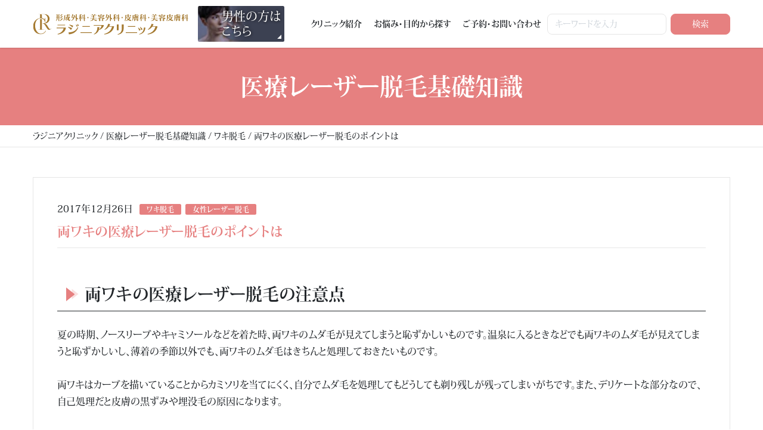

--- FILE ---
content_type: text/html; charset=UTF-8
request_url: https://akiba-biyou.com/removal_knowledge/removal_knowledge-1383/
body_size: 17178
content:
<!DOCTYPE html><html dir="ltr" lang="ja" prefix="og: https://ogp.me/ns#"><head><meta charset="UTF-8"><meta name="viewport" content="width=device-width, initial-scale=1, shrink-to-fit=no"><link rel="profile" href="http://gmpg.org/xfn/11"> <script defer src="[data-uri]"></script> <style>.site:after {display:none !important;}</style><title>両ワキの医療レーザー脱毛のポイントは - ラジニアクリニック</title><meta name="description" content="両ワキの医療レーザー脱毛の注意点 夏の時期、ノースリーブやキャミソールなどを着た時、両ワキのムダ毛が見えてしま" /><meta name="robots" content="max-image-preview:large" /><meta name="author" content="akiba_biyou"/><link rel="canonical" href="https://akiba-biyou.com/removal_knowledge/removal_knowledge-1383/" /><meta name="generator" content="All in One SEO (AIOSEO) 4.9.3" /><meta property="og:locale" content="ja_JP" /><meta property="og:site_name" content="ラジニアクリニック - 形成外科・美容外科・皮膚科・美容皮膚科" /><meta property="og:type" content="article" /><meta property="og:title" content="両ワキの医療レーザー脱毛のポイントは - ラジニアクリニック" /><meta property="og:description" content="両ワキの医療レーザー脱毛の注意点 夏の時期、ノースリーブやキャミソールなどを着た時、両ワキのムダ毛が見えてしま" /><meta property="og:url" content="https://akiba-biyou.com/removal_knowledge/removal_knowledge-1383/" /><meta property="og:image" content="https://akiba-biyou.com/wp-content/uploads/2025/06/ogp-image_v2.png" /><meta property="og:image:secure_url" content="https://akiba-biyou.com/wp-content/uploads/2025/06/ogp-image_v2.png" /><meta property="og:image:width" content="1640" /><meta property="og:image:height" content="856" /><meta property="article:published_time" content="2017-12-26T04:58:53+00:00" /><meta property="article:modified_time" content="2017-12-26T04:58:53+00:00" /><meta name="twitter:card" content="summary" /><meta name="twitter:title" content="両ワキの医療レーザー脱毛のポイントは - ラジニアクリニック" /><meta name="twitter:description" content="両ワキの医療レーザー脱毛の注意点 夏の時期、ノースリーブやキャミソールなどを着た時、両ワキのムダ毛が見えてしま" /><meta name="twitter:image" content="https://akiba-biyou.com/wp-content/uploads/2025/06/ogp-image_v2.png" /> <script type="application/ld+json" class="aioseo-schema">{"@context":"https:\/\/schema.org","@graph":[{"@type":"BreadcrumbList","@id":"https:\/\/akiba-biyou.com\/removal_knowledge\/removal_knowledge-1383\/#breadcrumblist","itemListElement":[{"@type":"ListItem","@id":"https:\/\/akiba-biyou.com#listItem","position":1,"name":"Home","item":"https:\/\/akiba-biyou.com","nextItem":{"@type":"ListItem","@id":"https:\/\/akiba-biyou.com\/removal_knowledge\/#listItem","name":"\u533b\u7642\u30ec\u30fc\u30b6\u30fc\u8131\u6bdb\u57fa\u790e\u77e5\u8b58"}},{"@type":"ListItem","@id":"https:\/\/akiba-biyou.com\/removal_knowledge\/#listItem","position":2,"name":"\u533b\u7642\u30ec\u30fc\u30b6\u30fc\u8131\u6bdb\u57fa\u790e\u77e5\u8b58","item":"https:\/\/akiba-biyou.com\/removal_knowledge\/","nextItem":{"@type":"ListItem","@id":"https:\/\/akiba-biyou.com\/blog\/removal-knowledge-category\/%e5%a5%b3%e6%80%a7%e3%83%ac%e3%83%bc%e3%82%b6%e3%83%bc%e8%84%b1%e6%af%9b\/#listItem","name":"\u5973\u6027\u30ec\u30fc\u30b6\u30fc\u8131\u6bdb"},"previousItem":{"@type":"ListItem","@id":"https:\/\/akiba-biyou.com#listItem","name":"Home"}},{"@type":"ListItem","@id":"https:\/\/akiba-biyou.com\/blog\/removal-knowledge-category\/%e5%a5%b3%e6%80%a7%e3%83%ac%e3%83%bc%e3%82%b6%e3%83%bc%e8%84%b1%e6%af%9b\/#listItem","position":3,"name":"\u5973\u6027\u30ec\u30fc\u30b6\u30fc\u8131\u6bdb","item":"https:\/\/akiba-biyou.com\/blog\/removal-knowledge-category\/%e5%a5%b3%e6%80%a7%e3%83%ac%e3%83%bc%e3%82%b6%e3%83%bc%e8%84%b1%e6%af%9b\/","nextItem":{"@type":"ListItem","@id":"https:\/\/akiba-biyou.com\/removal_knowledge\/removal_knowledge-1383\/#listItem","name":"\u4e21\u30ef\u30ad\u306e\u533b\u7642\u30ec\u30fc\u30b6\u30fc\u8131\u6bdb\u306e\u30dd\u30a4\u30f3\u30c8\u306f"},"previousItem":{"@type":"ListItem","@id":"https:\/\/akiba-biyou.com\/removal_knowledge\/#listItem","name":"\u533b\u7642\u30ec\u30fc\u30b6\u30fc\u8131\u6bdb\u57fa\u790e\u77e5\u8b58"}},{"@type":"ListItem","@id":"https:\/\/akiba-biyou.com\/removal_knowledge\/removal_knowledge-1383\/#listItem","position":4,"name":"\u4e21\u30ef\u30ad\u306e\u533b\u7642\u30ec\u30fc\u30b6\u30fc\u8131\u6bdb\u306e\u30dd\u30a4\u30f3\u30c8\u306f","previousItem":{"@type":"ListItem","@id":"https:\/\/akiba-biyou.com\/blog\/removal-knowledge-category\/%e5%a5%b3%e6%80%a7%e3%83%ac%e3%83%bc%e3%82%b6%e3%83%bc%e8%84%b1%e6%af%9b\/#listItem","name":"\u5973\u6027\u30ec\u30fc\u30b6\u30fc\u8131\u6bdb"}}]},{"@type":"Organization","@id":"https:\/\/akiba-biyou.com\/#organization","name":"\u30e9\u30b8\u30cb\u30a2\u30af\u30ea\u30cb\u30c3\u30af","description":"\u5f62\u6210\u5916\u79d1\u30fb\u7f8e\u5bb9\u5916\u79d1\u30fb\u76ae\u819a\u79d1\u30fb\u7f8e\u5bb9\u76ae\u819a\u79d1","url":"https:\/\/akiba-biyou.com\/","telephone":"+81358221661","logo":{"@type":"ImageObject","url":"https:\/\/akiba-biyou.com\/wp-content\/uploads\/2023\/03\/logo112x112.png","@id":"https:\/\/akiba-biyou.com\/removal_knowledge\/removal_knowledge-1383\/#organizationLogo","width":112,"height":112},"image":{"@id":"https:\/\/akiba-biyou.com\/removal_knowledge\/removal_knowledge-1383\/#organizationLogo"}},{"@type":"Person","@id":"https:\/\/akiba-biyou.com\/blog\/author\/akiba_biyou\/#author","url":"https:\/\/akiba-biyou.com\/blog\/author\/akiba_biyou\/","name":"akiba_biyou","image":{"@type":"ImageObject","@id":"https:\/\/akiba-biyou.com\/removal_knowledge\/removal_knowledge-1383\/#authorImage","url":"https:\/\/secure.gravatar.com\/avatar\/004b79284d0de3dedcf06040680fcf8492fb477ded43c74baab4b4394c2b5d92?s=96&d=mm&r=g","width":96,"height":96,"caption":"akiba_biyou"}},{"@type":"WebPage","@id":"https:\/\/akiba-biyou.com\/removal_knowledge\/removal_knowledge-1383\/#webpage","url":"https:\/\/akiba-biyou.com\/removal_knowledge\/removal_knowledge-1383\/","name":"\u4e21\u30ef\u30ad\u306e\u533b\u7642\u30ec\u30fc\u30b6\u30fc\u8131\u6bdb\u306e\u30dd\u30a4\u30f3\u30c8\u306f - \u30e9\u30b8\u30cb\u30a2\u30af\u30ea\u30cb\u30c3\u30af","description":"\u4e21\u30ef\u30ad\u306e\u533b\u7642\u30ec\u30fc\u30b6\u30fc\u8131\u6bdb\u306e\u6ce8\u610f\u70b9 \u590f\u306e\u6642\u671f\u3001\u30ce\u30fc\u30b9\u30ea\u30fc\u30d6\u3084\u30ad\u30e3\u30df\u30bd\u30fc\u30eb\u306a\u3069\u3092\u7740\u305f\u6642\u3001\u4e21\u30ef\u30ad\u306e\u30e0\u30c0\u6bdb\u304c\u898b\u3048\u3066\u3057\u307e","inLanguage":"ja","isPartOf":{"@id":"https:\/\/akiba-biyou.com\/#website"},"breadcrumb":{"@id":"https:\/\/akiba-biyou.com\/removal_knowledge\/removal_knowledge-1383\/#breadcrumblist"},"author":{"@id":"https:\/\/akiba-biyou.com\/blog\/author\/akiba_biyou\/#author"},"creator":{"@id":"https:\/\/akiba-biyou.com\/blog\/author\/akiba_biyou\/#author"},"image":{"@type":"ImageObject","url":4938,"@id":"https:\/\/akiba-biyou.com\/removal_knowledge\/removal_knowledge-1383\/#mainImage"},"primaryImageOfPage":{"@id":"https:\/\/akiba-biyou.com\/removal_knowledge\/removal_knowledge-1383\/#mainImage"},"datePublished":"2017-12-26T13:58:53+09:00","dateModified":"2017-12-26T13:58:53+09:00"},{"@type":"WebSite","@id":"https:\/\/akiba-biyou.com\/#website","url":"https:\/\/akiba-biyou.com\/","name":"\u30e9\u30b8\u30cb\u30a2\u30af\u30ea\u30cb\u30c3\u30af","description":"\u5f62\u6210\u5916\u79d1\u30fb\u7f8e\u5bb9\u5916\u79d1\u30fb\u76ae\u819a\u79d1\u30fb\u7f8e\u5bb9\u76ae\u819a\u79d1","inLanguage":"ja","publisher":{"@id":"https:\/\/akiba-biyou.com\/#organization"}}]}</script> <link rel="alternate" type="application/rss+xml" title="ラジニアクリニック &raquo; フィード" href="https://akiba-biyou.com/feed/" /><link rel="alternate" type="application/rss+xml" title="ラジニアクリニック &raquo; コメントフィード" href="https://akiba-biyou.com/comments/feed/" /><link rel="alternate" title="oEmbed (JSON)" type="application/json+oembed" href="https://akiba-biyou.com/wp-json/oembed/1.0/embed?url=https%3A%2F%2Fakiba-biyou.com%2Fremoval_knowledge%2Fremoval_knowledge-1383%2F" /><link rel="alternate" title="oEmbed (XML)" type="text/xml+oembed" href="https://akiba-biyou.com/wp-json/oembed/1.0/embed?url=https%3A%2F%2Fakiba-biyou.com%2Fremoval_knowledge%2Fremoval_knowledge-1383%2F&#038;format=xml" /><style id='wp-img-auto-sizes-contain-inline-css' type='text/css'>img:is([sizes=auto i],[sizes^="auto," i]){contain-intrinsic-size:3000px 1500px}
/*# sourceURL=wp-img-auto-sizes-contain-inline-css */</style><style id='wp-block-library-inline-css' type='text/css'>:root{--wp-block-synced-color:#7a00df;--wp-block-synced-color--rgb:122,0,223;--wp-bound-block-color:var(--wp-block-synced-color);--wp-editor-canvas-background:#ddd;--wp-admin-theme-color:#007cba;--wp-admin-theme-color--rgb:0,124,186;--wp-admin-theme-color-darker-10:#006ba1;--wp-admin-theme-color-darker-10--rgb:0,107,160.5;--wp-admin-theme-color-darker-20:#005a87;--wp-admin-theme-color-darker-20--rgb:0,90,135;--wp-admin-border-width-focus:2px}@media (min-resolution:192dpi){:root{--wp-admin-border-width-focus:1.5px}}.wp-element-button{cursor:pointer}:root .has-very-light-gray-background-color{background-color:#eee}:root .has-very-dark-gray-background-color{background-color:#313131}:root .has-very-light-gray-color{color:#eee}:root .has-very-dark-gray-color{color:#313131}:root .has-vivid-green-cyan-to-vivid-cyan-blue-gradient-background{background:linear-gradient(135deg,#00d084,#0693e3)}:root .has-purple-crush-gradient-background{background:linear-gradient(135deg,#34e2e4,#4721fb 50%,#ab1dfe)}:root .has-hazy-dawn-gradient-background{background:linear-gradient(135deg,#faaca8,#dad0ec)}:root .has-subdued-olive-gradient-background{background:linear-gradient(135deg,#fafae1,#67a671)}:root .has-atomic-cream-gradient-background{background:linear-gradient(135deg,#fdd79a,#004a59)}:root .has-nightshade-gradient-background{background:linear-gradient(135deg,#330968,#31cdcf)}:root .has-midnight-gradient-background{background:linear-gradient(135deg,#020381,#2874fc)}:root{--wp--preset--font-size--normal:16px;--wp--preset--font-size--huge:42px}.has-regular-font-size{font-size:1em}.has-larger-font-size{font-size:2.625em}.has-normal-font-size{font-size:var(--wp--preset--font-size--normal)}.has-huge-font-size{font-size:var(--wp--preset--font-size--huge)}.has-text-align-center{text-align:center}.has-text-align-left{text-align:left}.has-text-align-right{text-align:right}.has-fit-text{white-space:nowrap!important}#end-resizable-editor-section{display:none}.aligncenter{clear:both}.items-justified-left{justify-content:flex-start}.items-justified-center{justify-content:center}.items-justified-right{justify-content:flex-end}.items-justified-space-between{justify-content:space-between}.screen-reader-text{border:0;clip-path:inset(50%);height:1px;margin:-1px;overflow:hidden;padding:0;position:absolute;width:1px;word-wrap:normal!important}.screen-reader-text:focus{background-color:#ddd;clip-path:none;color:#444;display:block;font-size:1em;height:auto;left:5px;line-height:normal;padding:15px 23px 14px;text-decoration:none;top:5px;width:auto;z-index:100000}html :where(.has-border-color){border-style:solid}html :where([style*=border-top-color]){border-top-style:solid}html :where([style*=border-right-color]){border-right-style:solid}html :where([style*=border-bottom-color]){border-bottom-style:solid}html :where([style*=border-left-color]){border-left-style:solid}html :where([style*=border-width]){border-style:solid}html :where([style*=border-top-width]){border-top-style:solid}html :where([style*=border-right-width]){border-right-style:solid}html :where([style*=border-bottom-width]){border-bottom-style:solid}html :where([style*=border-left-width]){border-left-style:solid}html :where(img[class*=wp-image-]){height:auto;max-width:100%}:where(figure){margin:0 0 1em}html :where(.is-position-sticky){--wp-admin--admin-bar--position-offset:var(--wp-admin--admin-bar--height,0px)}@media screen and (max-width:600px){html :where(.is-position-sticky){--wp-admin--admin-bar--position-offset:0px}}

/*# sourceURL=wp-block-library-inline-css */</style><style id='wp-block-paragraph-inline-css' type='text/css'>.is-small-text{font-size:.875em}.is-regular-text{font-size:1em}.is-large-text{font-size:2.25em}.is-larger-text{font-size:3em}.has-drop-cap:not(:focus):first-letter{float:left;font-size:8.4em;font-style:normal;font-weight:100;line-height:.68;margin:.05em .1em 0 0;text-transform:uppercase}body.rtl .has-drop-cap:not(:focus):first-letter{float:none;margin-left:.1em}p.has-drop-cap.has-background{overflow:hidden}:root :where(p.has-background){padding:1.25em 2.375em}:where(p.has-text-color:not(.has-link-color)) a{color:inherit}p.has-text-align-left[style*="writing-mode:vertical-lr"],p.has-text-align-right[style*="writing-mode:vertical-rl"]{rotate:180deg}
/*# sourceURL=https://akiba-biyou.com/wp-includes/blocks/paragraph/style.min.css */</style><style id='global-styles-inline-css' type='text/css'>:root{--wp--preset--aspect-ratio--square: 1;--wp--preset--aspect-ratio--4-3: 4/3;--wp--preset--aspect-ratio--3-4: 3/4;--wp--preset--aspect-ratio--3-2: 3/2;--wp--preset--aspect-ratio--2-3: 2/3;--wp--preset--aspect-ratio--16-9: 16/9;--wp--preset--aspect-ratio--9-16: 9/16;--wp--preset--color--black: #000000;--wp--preset--color--cyan-bluish-gray: #abb8c3;--wp--preset--color--white: #ffffff;--wp--preset--color--pale-pink: #f78da7;--wp--preset--color--vivid-red: #cf2e2e;--wp--preset--color--luminous-vivid-orange: #ff6900;--wp--preset--color--luminous-vivid-amber: #fcb900;--wp--preset--color--light-green-cyan: #7bdcb5;--wp--preset--color--vivid-green-cyan: #00d084;--wp--preset--color--pale-cyan-blue: #8ed1fc;--wp--preset--color--vivid-cyan-blue: #0693e3;--wp--preset--color--vivid-purple: #9b51e0;--wp--preset--gradient--vivid-cyan-blue-to-vivid-purple: linear-gradient(135deg,rgb(6,147,227) 0%,rgb(155,81,224) 100%);--wp--preset--gradient--light-green-cyan-to-vivid-green-cyan: linear-gradient(135deg,rgb(122,220,180) 0%,rgb(0,208,130) 100%);--wp--preset--gradient--luminous-vivid-amber-to-luminous-vivid-orange: linear-gradient(135deg,rgb(252,185,0) 0%,rgb(255,105,0) 100%);--wp--preset--gradient--luminous-vivid-orange-to-vivid-red: linear-gradient(135deg,rgb(255,105,0) 0%,rgb(207,46,46) 100%);--wp--preset--gradient--very-light-gray-to-cyan-bluish-gray: linear-gradient(135deg,rgb(238,238,238) 0%,rgb(169,184,195) 100%);--wp--preset--gradient--cool-to-warm-spectrum: linear-gradient(135deg,rgb(74,234,220) 0%,rgb(151,120,209) 20%,rgb(207,42,186) 40%,rgb(238,44,130) 60%,rgb(251,105,98) 80%,rgb(254,248,76) 100%);--wp--preset--gradient--blush-light-purple: linear-gradient(135deg,rgb(255,206,236) 0%,rgb(152,150,240) 100%);--wp--preset--gradient--blush-bordeaux: linear-gradient(135deg,rgb(254,205,165) 0%,rgb(254,45,45) 50%,rgb(107,0,62) 100%);--wp--preset--gradient--luminous-dusk: linear-gradient(135deg,rgb(255,203,112) 0%,rgb(199,81,192) 50%,rgb(65,88,208) 100%);--wp--preset--gradient--pale-ocean: linear-gradient(135deg,rgb(255,245,203) 0%,rgb(182,227,212) 50%,rgb(51,167,181) 100%);--wp--preset--gradient--electric-grass: linear-gradient(135deg,rgb(202,248,128) 0%,rgb(113,206,126) 100%);--wp--preset--gradient--midnight: linear-gradient(135deg,rgb(2,3,129) 0%,rgb(40,116,252) 100%);--wp--preset--font-size--small: 13px;--wp--preset--font-size--medium: 20px;--wp--preset--font-size--large: 36px;--wp--preset--font-size--x-large: 42px;--wp--preset--spacing--20: 0.44rem;--wp--preset--spacing--30: 0.67rem;--wp--preset--spacing--40: 1rem;--wp--preset--spacing--50: 1.5rem;--wp--preset--spacing--60: 2.25rem;--wp--preset--spacing--70: 3.38rem;--wp--preset--spacing--80: 5.06rem;--wp--preset--shadow--natural: 6px 6px 9px rgba(0, 0, 0, 0.2);--wp--preset--shadow--deep: 12px 12px 50px rgba(0, 0, 0, 0.4);--wp--preset--shadow--sharp: 6px 6px 0px rgba(0, 0, 0, 0.2);--wp--preset--shadow--outlined: 6px 6px 0px -3px rgb(255, 255, 255), 6px 6px rgb(0, 0, 0);--wp--preset--shadow--crisp: 6px 6px 0px rgb(0, 0, 0);}:where(.is-layout-flex){gap: 0.5em;}:where(.is-layout-grid){gap: 0.5em;}body .is-layout-flex{display: flex;}.is-layout-flex{flex-wrap: wrap;align-items: center;}.is-layout-flex > :is(*, div){margin: 0;}body .is-layout-grid{display: grid;}.is-layout-grid > :is(*, div){margin: 0;}:where(.wp-block-columns.is-layout-flex){gap: 2em;}:where(.wp-block-columns.is-layout-grid){gap: 2em;}:where(.wp-block-post-template.is-layout-flex){gap: 1.25em;}:where(.wp-block-post-template.is-layout-grid){gap: 1.25em;}.has-black-color{color: var(--wp--preset--color--black) !important;}.has-cyan-bluish-gray-color{color: var(--wp--preset--color--cyan-bluish-gray) !important;}.has-white-color{color: var(--wp--preset--color--white) !important;}.has-pale-pink-color{color: var(--wp--preset--color--pale-pink) !important;}.has-vivid-red-color{color: var(--wp--preset--color--vivid-red) !important;}.has-luminous-vivid-orange-color{color: var(--wp--preset--color--luminous-vivid-orange) !important;}.has-luminous-vivid-amber-color{color: var(--wp--preset--color--luminous-vivid-amber) !important;}.has-light-green-cyan-color{color: var(--wp--preset--color--light-green-cyan) !important;}.has-vivid-green-cyan-color{color: var(--wp--preset--color--vivid-green-cyan) !important;}.has-pale-cyan-blue-color{color: var(--wp--preset--color--pale-cyan-blue) !important;}.has-vivid-cyan-blue-color{color: var(--wp--preset--color--vivid-cyan-blue) !important;}.has-vivid-purple-color{color: var(--wp--preset--color--vivid-purple) !important;}.has-black-background-color{background-color: var(--wp--preset--color--black) !important;}.has-cyan-bluish-gray-background-color{background-color: var(--wp--preset--color--cyan-bluish-gray) !important;}.has-white-background-color{background-color: var(--wp--preset--color--white) !important;}.has-pale-pink-background-color{background-color: var(--wp--preset--color--pale-pink) !important;}.has-vivid-red-background-color{background-color: var(--wp--preset--color--vivid-red) !important;}.has-luminous-vivid-orange-background-color{background-color: var(--wp--preset--color--luminous-vivid-orange) !important;}.has-luminous-vivid-amber-background-color{background-color: var(--wp--preset--color--luminous-vivid-amber) !important;}.has-light-green-cyan-background-color{background-color: var(--wp--preset--color--light-green-cyan) !important;}.has-vivid-green-cyan-background-color{background-color: var(--wp--preset--color--vivid-green-cyan) !important;}.has-pale-cyan-blue-background-color{background-color: var(--wp--preset--color--pale-cyan-blue) !important;}.has-vivid-cyan-blue-background-color{background-color: var(--wp--preset--color--vivid-cyan-blue) !important;}.has-vivid-purple-background-color{background-color: var(--wp--preset--color--vivid-purple) !important;}.has-black-border-color{border-color: var(--wp--preset--color--black) !important;}.has-cyan-bluish-gray-border-color{border-color: var(--wp--preset--color--cyan-bluish-gray) !important;}.has-white-border-color{border-color: var(--wp--preset--color--white) !important;}.has-pale-pink-border-color{border-color: var(--wp--preset--color--pale-pink) !important;}.has-vivid-red-border-color{border-color: var(--wp--preset--color--vivid-red) !important;}.has-luminous-vivid-orange-border-color{border-color: var(--wp--preset--color--luminous-vivid-orange) !important;}.has-luminous-vivid-amber-border-color{border-color: var(--wp--preset--color--luminous-vivid-amber) !important;}.has-light-green-cyan-border-color{border-color: var(--wp--preset--color--light-green-cyan) !important;}.has-vivid-green-cyan-border-color{border-color: var(--wp--preset--color--vivid-green-cyan) !important;}.has-pale-cyan-blue-border-color{border-color: var(--wp--preset--color--pale-cyan-blue) !important;}.has-vivid-cyan-blue-border-color{border-color: var(--wp--preset--color--vivid-cyan-blue) !important;}.has-vivid-purple-border-color{border-color: var(--wp--preset--color--vivid-purple) !important;}.has-vivid-cyan-blue-to-vivid-purple-gradient-background{background: var(--wp--preset--gradient--vivid-cyan-blue-to-vivid-purple) !important;}.has-light-green-cyan-to-vivid-green-cyan-gradient-background{background: var(--wp--preset--gradient--light-green-cyan-to-vivid-green-cyan) !important;}.has-luminous-vivid-amber-to-luminous-vivid-orange-gradient-background{background: var(--wp--preset--gradient--luminous-vivid-amber-to-luminous-vivid-orange) !important;}.has-luminous-vivid-orange-to-vivid-red-gradient-background{background: var(--wp--preset--gradient--luminous-vivid-orange-to-vivid-red) !important;}.has-very-light-gray-to-cyan-bluish-gray-gradient-background{background: var(--wp--preset--gradient--very-light-gray-to-cyan-bluish-gray) !important;}.has-cool-to-warm-spectrum-gradient-background{background: var(--wp--preset--gradient--cool-to-warm-spectrum) !important;}.has-blush-light-purple-gradient-background{background: var(--wp--preset--gradient--blush-light-purple) !important;}.has-blush-bordeaux-gradient-background{background: var(--wp--preset--gradient--blush-bordeaux) !important;}.has-luminous-dusk-gradient-background{background: var(--wp--preset--gradient--luminous-dusk) !important;}.has-pale-ocean-gradient-background{background: var(--wp--preset--gradient--pale-ocean) !important;}.has-electric-grass-gradient-background{background: var(--wp--preset--gradient--electric-grass) !important;}.has-midnight-gradient-background{background: var(--wp--preset--gradient--midnight) !important;}.has-small-font-size{font-size: var(--wp--preset--font-size--small) !important;}.has-medium-font-size{font-size: var(--wp--preset--font-size--medium) !important;}.has-large-font-size{font-size: var(--wp--preset--font-size--large) !important;}.has-x-large-font-size{font-size: var(--wp--preset--font-size--x-large) !important;}
/*# sourceURL=global-styles-inline-css */</style><style id='classic-theme-styles-inline-css' type='text/css'>/*! This file is auto-generated */
.wp-block-button__link{color:#fff;background-color:#32373c;border-radius:9999px;box-shadow:none;text-decoration:none;padding:calc(.667em + 2px) calc(1.333em + 2px);font-size:1.125em}.wp-block-file__button{background:#32373c;color:#fff;text-decoration:none}
/*# sourceURL=/wp-includes/css/classic-themes.min.css */</style><link rel='stylesheet' id='contact-form-7-css' href='https://akiba-biyou.com/wp-content/cache/autoptimize/css/autoptimize_single_64ac31699f5326cb3c76122498b76f66.css?ver=6.1.4' type='text/css' media='all' /><link rel='stylesheet' id='doubleloop-styles-css' href='https://akiba-biyou.com/wp-content/cache/autoptimize/css/autoptimize_single_c79f7785cdfb4468620aba3ac7fd9ce0.css?ver=1.0.1761643838' type='text/css' media='all' /><link rel='stylesheet' id='cf7cf-style-css' href='https://akiba-biyou.com/wp-content/cache/autoptimize/css/autoptimize_single_f121cbe481654c96ce787303a88233a9.css?ver=2.6' type='text/css' media='all' /> <script defer type="text/javascript" src="https://akiba-biyou.com/wp-includes/js/jquery/jquery.min.js?ver=3.7.1" id="jquery-core-js"></script> <script defer type="text/javascript" src="https://akiba-biyou.com/wp-includes/js/jquery/jquery-migrate.min.js?ver=3.4.1" id="jquery-migrate-js"></script> <link rel="https://api.w.org/" href="https://akiba-biyou.com/wp-json/" /><link rel="alternate" title="JSON" type="application/json" href="https://akiba-biyou.com/wp-json/wp/v2/removal_knowledge/12396" /><link rel="EditURI" type="application/rsd+xml" title="RSD" href="https://akiba-biyou.com/xmlrpc.php?rsd" /><meta name="generator" content="WordPress 6.9" /><link rel='shortlink' href='https://akiba-biyou.com/?p=12396' /><meta name="mobile-web-app-capable" content="yes"><meta name="apple-mobile-web-app-capable" content="yes"><meta name="apple-mobile-web-app-title" content="ラジニアクリニック - 形成外科・美容外科・皮膚科・美容皮膚科"> <script defer src="[data-uri]"></script><link rel="icon" href="https://akiba-biyou.com/wp-content/uploads/2025/05/cropped-d01d94c3e33f4c014666a8a284bc299f-32x32.png" sizes="32x32" /><link rel="icon" href="https://akiba-biyou.com/wp-content/uploads/2025/05/cropped-d01d94c3e33f4c014666a8a284bc299f-192x192.png" sizes="192x192" /><link rel="apple-touch-icon" href="https://akiba-biyou.com/wp-content/uploads/2025/05/cropped-d01d94c3e33f4c014666a8a284bc299f-180x180.png" /><meta name="msapplication-TileImage" content="https://akiba-biyou.com/wp-content/uploads/2025/05/cropped-d01d94c3e33f4c014666a8a284bc299f-270x270.png" /><style type="text/css" id="wp-custom-css">.grecaptcha-badge {
	z-index: -1;
}

.author-card__body--avatar {
	align-self: flex-start;
}
.purpose__list > li {
  background-color: #f3ede3;
  border: 1px solid #a57a31;
}

.purpose__list > li > ul > li > a:hover {
  background-color: #ebdfcc;
}

.purpose__list > li > a {
  border-bottom: 1px solid #a57a31;
}

.purpose__list > li > a:after {
  color: #a57a31;
}

.purpose__list > li > a:hover {
  background-color: #ebdfcc;
}

.purpose__list > li.is-insurance {
  border-color: #c4a9d4;
  background-color: #f7edfc;
}

.purpose__list > li.is-insurance > a {
  border-bottom-color: #c4a9d4;
}

.purpose__list > li.is-insurance > a:hover {
  background-color: #e8d3f5;
}

.purpose__list > li.is-insurance > ul > li > a:hover {
  background-color: #e8d3f5;
}

.purpose__list > li.is-insurance > ul > li > a:after {
  color: #c4a9d4;
}</style> <script defer src="[data-uri]"></script> <noscript><img height="1" width="1" style="display:none"
 src="https://www.facebook.com/tr?id=1069314513751009&ev=PageView&noscript=1"
 /></noscript></head><body class="wp-singular removal_knowledge-template-default single single-removal_knowledge postid-12396 wp-embed-responsive wp-theme-akiba-biyou group-blog" itemscope itemtype="http://schema.org/WebSite"> <noscript><iframe src="https://www.googletagmanager.com/ns.html?id=GTM-TKXKJRSK"height="0" width="0" style="display:none;visibility:hidden"></iframe></noscript><div class="site position-relative" id="page"><div id="wrapper-navbar" class="wrapper-navbar"> <a class="skip-link sr-only sr-only-focusable" href="#content">コンテンツへスキップ</a><nav id="main-nav" class="main-nav" aria-labelledby="main-nav-label"><div class="container main-nav__spacer"><div class="main-nav__brand"> <a rel="home" href="https://akiba-biyou.com/" title="ラジニアクリニック" itemprop="url"> ラジニアクリニック </a></div> <a href="//akiba-mens.com" target="_blank" class="main-nav__gender main-nav__gender--mens"> 男性の方は<br>こちら </a><div id="main-nav-navbar" class="main-nav__container"><div id="navbarNavDropdown" class="main-nav__navbar collapse navbar-collapse"><div id="navbarMenu" class="main-nav__navbar--container"><ul id="main-menu" class="main-nav__navbar--menu navbar-nav"><li itemscope="itemscope" itemtype="https://www.schema.org/SiteNavigationElement" id="menu-item-557" class="d-md-none menu-item menu-item-type-post_type menu-item-object-page menu-item-home menu-item-557 nav-item"><a title="トップページ" href="https://akiba-biyou.com/" class="nav-link">トップページ</a></li><li itemscope="itemscope" itemtype="https://www.schema.org/SiteNavigationElement" id="menu-item-558" class="menu-item menu-item-type-post_type menu-item-object-page menu-item-558 nav-item"><a title="クリニック紹介" href="https://akiba-biyou.com/clinic/" class="nav-link">クリニック紹介</a></li><li itemscope="itemscope" itemtype="https://www.schema.org/SiteNavigationElement" id="menu-item-559" class="menu-item menu-item-type-post_type menu-item-object-page menu-item-has-children dropdown menu-item-559 nav-item"><a title="お悩み・目的から探す" href="https://akiba-biyou.com/purpose/" class="nav-link">お悩み・目的から探す<a  href="#" class="dropdown-menu-toggle collapsed" id="menu-item-dropdown-559"></a></a><ul class="dropdown-menu" aria-labelledby="menu-item-dropdown-559" ><li itemscope="itemscope" itemtype="https://www.schema.org/SiteNavigationElement" id="menu-item-568" class="menu-item menu-item-type-post_type menu-item-object-page menu-item-has-children dropdown menu-item-568 nav-item"><a title="目もとのお悩み" href="https://akiba-biyou.com/purpose/eyes/" class="dropdown-item">目もとのお悩み<a  href="#" class="dropdown-menu-toggle collapsed" id="menu-item-dropdown-568"></a></a><ul class="dropdown-menu" aria-labelledby="menu-item-dropdown-568" ><li itemscope="itemscope" itemtype="https://www.schema.org/SiteNavigationElement" id="menu-item-578" class="menu-item menu-item-type-post_type menu-item-object-page menu-item-578 nav-item"><a title="二重まぶたになりたい" href="https://akiba-biyou.com/purpose/eyes/double-eyelids/" class="dropdown-item">二重まぶたになりたい</a></li><li itemscope="itemscope" itemtype="https://www.schema.org/SiteNavigationElement" id="menu-item-579" class="menu-item menu-item-type-post_type menu-item-object-page menu-item-579 nav-item"><a title="目を大きくしたい" href="https://akiba-biyou.com/purpose/eyes/bigger/" class="dropdown-item">目を大きくしたい</a></li><li itemscope="itemscope" itemtype="https://www.schema.org/SiteNavigationElement" id="menu-item-572" class="menu-item menu-item-type-post_type menu-item-object-page menu-item-572 nav-item"><a title="つり目を改善したい" href="https://akiba-biyou.com/purpose/eyes/slant-eyes/" class="dropdown-item">つり目を改善したい</a></li><li itemscope="itemscope" itemtype="https://www.schema.org/SiteNavigationElement" id="menu-item-573" class="menu-item menu-item-type-post_type menu-item-object-page menu-item-573 nav-item"><a title="まぶたのたるみ・凹みの改善" href="https://akiba-biyou.com/purpose/eyes/slack/" class="dropdown-item">まぶたのたるみ・凹みの改善</a></li><li itemscope="itemscope" itemtype="https://www.schema.org/SiteNavigationElement" id="menu-item-574" class="menu-item menu-item-type-post_type menu-item-object-page menu-item-574 nav-item"><a title="クマの改善" href="https://akiba-biyou.com/purpose/eyes/undereye-circle/" class="dropdown-item">クマの改善</a></li><li itemscope="itemscope" itemtype="https://www.schema.org/SiteNavigationElement" id="menu-item-575" class="menu-item menu-item-type-post_type menu-item-object-page menu-item-575 nav-item"><a title="眼瞼下垂の改善" href="https://akiba-biyou.com/purpose/eyes/ptosis/" class="dropdown-item">眼瞼下垂の改善</a></li><li itemscope="itemscope" itemtype="https://www.schema.org/SiteNavigationElement" id="menu-item-576" class="menu-item menu-item-type-post_type menu-item-object-page menu-item-576 nav-item"><a title="涙袋を作りたい" href="https://akiba-biyou.com/purpose/eyes/eye-bags/" class="dropdown-item">涙袋を作りたい</a></li><li itemscope="itemscope" itemtype="https://www.schema.org/SiteNavigationElement" id="menu-item-577" class="menu-item menu-item-type-post_type menu-item-object-page menu-item-577 nav-item"><a title="まつ毛・眉毛の育毛" href="https://akiba-biyou.com/purpose/eyes/eyebrow-eyelash-growth/" class="dropdown-item">まつ毛・眉毛の育毛</a></li></ul></li><li itemscope="itemscope" itemtype="https://www.schema.org/SiteNavigationElement" id="menu-item-567" class="menu-item menu-item-type-post_type menu-item-object-page menu-item-has-children dropdown menu-item-567 nav-item"><a title="口もとのお悩み" href="https://akiba-biyou.com/purpose/mouth/" class="dropdown-item">口もとのお悩み<a  href="#" class="dropdown-menu-toggle collapsed" id="menu-item-dropdown-567"></a></a><ul class="dropdown-menu" aria-labelledby="menu-item-dropdown-567" ><li itemscope="itemscope" itemtype="https://www.schema.org/SiteNavigationElement" id="menu-item-580" class="menu-item menu-item-type-post_type menu-item-object-page menu-item-580 nav-item"><a title="ふっくら唇になりたい" href="https://akiba-biyou.com/purpose/mouth/plump-lips/" class="dropdown-item">ふっくら唇になりたい</a></li><li itemscope="itemscope" itemtype="https://www.schema.org/SiteNavigationElement" id="menu-item-581" class="menu-item menu-item-type-post_type menu-item-object-page menu-item-581 nav-item"><a title="唇のシミを取りたい" href="https://akiba-biyou.com/purpose/mouth/remove-stains/" class="dropdown-item">唇のシミを取りたい</a></li><li itemscope="itemscope" itemtype="https://www.schema.org/SiteNavigationElement" id="menu-item-582" class="menu-item menu-item-type-post_type menu-item-object-page menu-item-582 nav-item"><a title="唇のしわ・ざらつきの改善" href="https://akiba-biyou.com/purpose/mouth/wrinkle-removal/" class="dropdown-item">唇のしわ・ざらつきの改善</a></li><li itemscope="itemscope" itemtype="https://www.schema.org/SiteNavigationElement" id="menu-item-583" class="menu-item menu-item-type-post_type menu-item-object-page menu-item-583 nav-item"><a title="色素沈着の改善" href="https://akiba-biyou.com/purpose/mouth/pigmentation/" class="dropdown-item">色素沈着の改善</a></li><li itemscope="itemscope" itemtype="https://www.schema.org/SiteNavigationElement" id="menu-item-584" class="menu-item menu-item-type-post_type menu-item-object-page menu-item-584 nav-item"><a title="口角を上げたい" href="https://akiba-biyou.com/purpose/mouth/raise/" class="dropdown-item">口角を上げたい</a></li><li itemscope="itemscope" itemtype="https://www.schema.org/SiteNavigationElement" id="menu-item-585" class="menu-item menu-item-type-post_type menu-item-object-page menu-item-585 nav-item"><a title="ガミースマイルの改善" href="https://akiba-biyou.com/purpose/mouth/gummy-smile/" class="dropdown-item">ガミースマイルの改善</a></li><li itemscope="itemscope" itemtype="https://www.schema.org/SiteNavigationElement" id="menu-item-586" class="menu-item menu-item-type-post_type menu-item-object-page menu-item-586 nav-item"><a title="唇治療後のトータルコンディショニング" href="https://akiba-biyou.com/purpose/mouth/total-care/" class="dropdown-item">唇治療後のトータルコンディショニング</a></li></ul></li><li itemscope="itemscope" itemtype="https://www.schema.org/SiteNavigationElement" id="menu-item-566" class="menu-item menu-item-type-post_type menu-item-object-page menu-item-has-children dropdown menu-item-566 nav-item"><a title="鼻・耳・輪郭のお悩み" href="https://akiba-biyou.com/purpose/nose-ear-faceline/" class="dropdown-item">鼻・耳・輪郭のお悩み<a  href="#" class="dropdown-menu-toggle collapsed" id="menu-item-dropdown-566"></a></a><ul class="dropdown-menu" aria-labelledby="menu-item-dropdown-566" ><li itemscope="itemscope" itemtype="https://www.schema.org/SiteNavigationElement" id="menu-item-587" class="menu-item menu-item-type-post_type menu-item-object-page menu-item-587 nav-item"><a title="鼻を高くしたい・細くしたい" href="https://akiba-biyou.com/purpose/nose-ear-faceline/raise/" class="dropdown-item">鼻を高くしたい・細くしたい</a></li><li itemscope="itemscope" itemtype="https://www.schema.org/SiteNavigationElement" id="menu-item-588" class="menu-item menu-item-type-post_type menu-item-object-page menu-item-588 nav-item"><a title="鼻を小さくしたい" href="https://akiba-biyou.com/purpose/nose-ear-faceline/smaller/" class="dropdown-item">鼻を小さくしたい</a></li><li itemscope="itemscope" itemtype="https://www.schema.org/SiteNavigationElement" id="menu-item-591" class="menu-item menu-item-type-post_type menu-item-object-page menu-item-591 nav-item"><a title="立ち耳を治したい" href="https://akiba-biyou.com/purpose/nose-ear-faceline/protruding-ears/" class="dropdown-item">立ち耳を治したい</a></li><li itemscope="itemscope" itemtype="https://www.schema.org/SiteNavigationElement" id="menu-item-589" class="menu-item menu-item-type-post_type menu-item-object-page menu-item-589 nav-item"><a title="顎を大きく・小さくしたい" href="https://akiba-biyou.com/purpose/nose-ear-faceline/chin-big-small/" class="dropdown-item">顎を大きく・小さくしたい</a></li><li itemscope="itemscope" itemtype="https://www.schema.org/SiteNavigationElement" id="menu-item-590" class="menu-item menu-item-type-post_type menu-item-object-page menu-item-590 nav-item"><a title="フェイスラインを細くしたい" href="https://akiba-biyou.com/purpose/nose-ear-faceline/slimmer-faceline/" class="dropdown-item">フェイスラインを細くしたい</a></li></ul></li><li itemscope="itemscope" itemtype="https://www.schema.org/SiteNavigationElement" id="menu-item-565" class="menu-item menu-item-type-post_type menu-item-object-page menu-item-has-children dropdown menu-item-565 nav-item"><a title="お肌のお悩み" href="https://akiba-biyou.com/purpose/skin/" class="dropdown-item">お肌のお悩み<a  href="#" class="dropdown-menu-toggle collapsed" id="menu-item-dropdown-565"></a></a><ul class="dropdown-menu" aria-labelledby="menu-item-dropdown-565" ><li itemscope="itemscope" itemtype="https://www.schema.org/SiteNavigationElement" id="menu-item-592" class="menu-item menu-item-type-post_type menu-item-object-page menu-item-592 nav-item"><a title="シミ(老人性色素斑)を消したい" href="https://akiba-biyou.com/purpose/skin/lentigo-senilis/" class="dropdown-item">シミ(老人性色素斑)を消したい</a></li><li itemscope="itemscope" itemtype="https://www.schema.org/SiteNavigationElement" id="menu-item-593" class="menu-item menu-item-type-post_type menu-item-object-page menu-item-593 nav-item"><a title="肝斑を消したい" href="https://akiba-biyou.com/purpose/skin/melasma/" class="dropdown-item">肝斑を消したい</a></li><li itemscope="itemscope" itemtype="https://www.schema.org/SiteNavigationElement" id="menu-item-594" class="menu-item menu-item-type-post_type menu-item-object-page menu-item-594 nav-item"><a title="そばかす(雀卵斑)を消したい" href="https://akiba-biyou.com/purpose/skin/freckles/" class="dropdown-item">そばかす(雀卵斑)を消したい</a></li><li itemscope="itemscope" itemtype="https://www.schema.org/SiteNavigationElement" id="menu-item-595" class="menu-item menu-item-type-post_type menu-item-object-page menu-item-595 nav-item"><a title="色素沈着を治したい" href="https://akiba-biyou.com/purpose/skin/pigmentation/" class="dropdown-item">色素沈着を治したい</a></li><li itemscope="itemscope" itemtype="https://www.schema.org/SiteNavigationElement" id="menu-item-596" class="menu-item menu-item-type-post_type menu-item-object-page menu-item-596 nav-item"><a title="脂漏性角化症(老人性イボ)を取りたい" href="https://akiba-biyou.com/purpose/skin/seborrheic-keratosis/" class="dropdown-item">脂漏性角化症(老人性イボ)を取りたい</a></li><li itemscope="itemscope" itemtype="https://www.schema.org/SiteNavigationElement" id="menu-item-597" class="menu-item menu-item-type-post_type menu-item-object-page menu-item-597 nav-item"><a title="遅発性太田母斑(ADM)の治療をしたい" href="https://akiba-biyou.com/purpose/skin/adm/" class="dropdown-item">遅発性太田母斑(ADM)の治療をしたい</a></li><li itemscope="itemscope" itemtype="https://www.schema.org/SiteNavigationElement" id="menu-item-598" class="menu-item menu-item-type-post_type menu-item-object-page menu-item-598 nav-item"><a title="ほくろ・イボを取りたい" href="https://akiba-biyou.com/purpose/skin/mole-wart/" class="dropdown-item">ほくろ・イボを取りたい</a></li><li itemscope="itemscope" itemtype="https://www.schema.org/SiteNavigationElement" id="menu-item-599" class="menu-item menu-item-type-post_type menu-item-object-page menu-item-599 nav-item"><a title="角質・毛穴のケアをしたい" href="https://akiba-biyou.com/purpose/skin/pores/" class="dropdown-item">角質・毛穴のケアをしたい</a></li><li itemscope="itemscope" itemtype="https://www.schema.org/SiteNavigationElement" id="menu-item-600" class="menu-item menu-item-type-post_type menu-item-object-page menu-item-600 nav-item"><a title="ニキビ・ニキビ跡を治したい" href="https://akiba-biyou.com/purpose/skin/acne/" class="dropdown-item">ニキビ・ニキビ跡を治したい</a></li><li itemscope="itemscope" itemtype="https://www.schema.org/SiteNavigationElement" id="menu-item-601" class="menu-item menu-item-type-post_type menu-item-object-page menu-item-601 nav-item"><a title="エイジングケア(年齢肌・肌質改善)をしたい" href="https://akiba-biyou.com/purpose/skin/aging-care/" class="dropdown-item">エイジングケア(年齢肌・肌質改善)をしたい</a></li></ul></li><li itemscope="itemscope" itemtype="https://www.schema.org/SiteNavigationElement" id="menu-item-564" class="menu-item menu-item-type-post_type menu-item-object-page menu-item-has-children dropdown menu-item-564 nav-item"><a title="豊胸・バストのお悩み" href="https://akiba-biyou.com/purpose/bust/" class="dropdown-item">豊胸・バストのお悩み<a  href="#" class="dropdown-menu-toggle collapsed" id="menu-item-dropdown-564"></a></a><ul class="dropdown-menu" aria-labelledby="menu-item-dropdown-564" ><li itemscope="itemscope" itemtype="https://www.schema.org/SiteNavigationElement" id="menu-item-602" class="menu-item menu-item-type-post_type menu-item-object-page menu-item-602 nav-item"><a title="胸を大きくしたい(豊胸術)" href="https://akiba-biyou.com/purpose/bust/breast-augmentation/" class="dropdown-item">胸を大きくしたい(豊胸術)</a></li><li itemscope="itemscope" itemtype="https://www.schema.org/SiteNavigationElement" id="menu-item-603" class="menu-item menu-item-type-post_type menu-item-object-page menu-item-603 nav-item"><a title="乳頭・乳首を小さくしたい" href="https://akiba-biyou.com/purpose/bust/nipple-reduction/" class="dropdown-item">乳頭・乳首を小さくしたい</a></li><li itemscope="itemscope" itemtype="https://www.schema.org/SiteNavigationElement" id="menu-item-604" class="menu-item menu-item-type-post_type menu-item-object-page menu-item-604 nav-item"><a title="乳輪のブツブツが気になる" href="https://akiba-biyou.com/purpose/bust/montgomerys-gland/" class="dropdown-item">乳輪のブツブツが気になる</a></li><li itemscope="itemscope" itemtype="https://www.schema.org/SiteNavigationElement" id="menu-item-605" class="menu-item menu-item-type-post_type menu-item-object-page menu-item-605 nav-item"><a title="陥没乳頭・陥没乳首を改善したい" href="https://akiba-biyou.com/purpose/bust/inverted-nipple/" class="dropdown-item">陥没乳頭・陥没乳首を改善したい</a></li><li itemscope="itemscope" itemtype="https://www.schema.org/SiteNavigationElement" id="menu-item-606" class="menu-item menu-item-type-post_type menu-item-object-page menu-item-606 nav-item"><a title="乳輪を小さくしたい" href="https://akiba-biyou.com/purpose/bust/areola-reduction/" class="dropdown-item">乳輪を小さくしたい</a></li></ul></li><li itemscope="itemscope" itemtype="https://www.schema.org/SiteNavigationElement" id="menu-item-563" class="menu-item menu-item-type-post_type menu-item-object-page menu-item-has-children dropdown menu-item-563 nav-item"><a title="ワキガ・多汗症のお悩み" href="https://akiba-biyou.com/purpose/axillary-odor/" class="dropdown-item">ワキガ・多汗症のお悩み<a  href="#" class="dropdown-menu-toggle collapsed" id="menu-item-dropdown-563"></a></a><ul class="dropdown-menu" aria-labelledby="menu-item-dropdown-563" ><li itemscope="itemscope" itemtype="https://www.schema.org/SiteNavigationElement" id="menu-item-607" class="menu-item menu-item-type-post_type menu-item-object-page menu-item-607 nav-item"><a title="わきが(腋臭症)・多汗症を改善したい" href="https://akiba-biyou.com/purpose/axillary-odor/axillary-odor/" class="dropdown-item">わきが(腋臭症)・多汗症を改善したい</a></li></ul></li><li itemscope="itemscope" itemtype="https://www.schema.org/SiteNavigationElement" id="menu-item-562" class="menu-item menu-item-type-post_type menu-item-object-page menu-item-has-children dropdown menu-item-562 nav-item"><a title="小顔・痩身のお悩み" href="https://akiba-biyou.com/purpose/slimming/" class="dropdown-item">小顔・痩身のお悩み<a  href="#" class="dropdown-menu-toggle collapsed" id="menu-item-dropdown-562"></a></a><ul class="dropdown-menu" aria-labelledby="menu-item-dropdown-562" ><li itemscope="itemscope" itemtype="https://www.schema.org/SiteNavigationElement" id="menu-item-608" class="menu-item menu-item-type-post_type menu-item-object-page menu-item-608 nav-item"><a title="小顔になりたい" href="https://akiba-biyou.com/purpose/slimming/smaller-face/" class="dropdown-item">小顔になりたい</a></li><li itemscope="itemscope" itemtype="https://www.schema.org/SiteNavigationElement" id="menu-item-609" class="menu-item menu-item-type-post_type menu-item-object-page menu-item-609 nav-item"><a title="痩せたい・痩身" href="https://akiba-biyou.com/purpose/slimming/lose-weight/" class="dropdown-item">痩せたい・痩身</a></li></ul></li><li itemscope="itemscope" itemtype="https://www.schema.org/SiteNavigationElement" id="menu-item-561" class="menu-item menu-item-type-post_type menu-item-object-page menu-item-has-children dropdown menu-item-561 nav-item"><a title="頭髪・FAGAのお悩み(毛髪再生)" href="https://akiba-biyou.com/purpose/hair/" class="dropdown-item">頭髪・FAGAのお悩み(毛髪再生)<a  href="#" class="dropdown-menu-toggle collapsed" id="menu-item-dropdown-561"></a></a><ul class="dropdown-menu" aria-labelledby="menu-item-dropdown-561" ><li itemscope="itemscope" itemtype="https://www.schema.org/SiteNavigationElement" id="menu-item-623" class="menu-item menu-item-type-post_type menu-item-object-page menu-item-623 nav-item"><a title="育毛・発毛・抜け毛治療をしたい" href="https://akiba-biyou.com/purpose/hair/hair/" class="dropdown-item">育毛・発毛・抜け毛治療をしたい</a></li></ul></li><li itemscope="itemscope" itemtype="https://www.schema.org/SiteNavigationElement" id="menu-item-569" class="menu-item menu-item-type-post_type menu-item-object-page menu-item-has-children dropdown menu-item-569 nav-item"><a title="医療ピアス" href="https://akiba-biyou.com/purpose/medical-piercing/" class="dropdown-item">医療ピアス<a  href="#" class="dropdown-menu-toggle collapsed" id="menu-item-dropdown-569"></a></a><ul class="dropdown-menu" aria-labelledby="menu-item-dropdown-569" ><li itemscope="itemscope" itemtype="https://www.schema.org/SiteNavigationElement" id="menu-item-610" class="menu-item menu-item-type-post_type menu-item-object-page menu-item-610 nav-item"><a title="医療ピアス【性器】" href="https://akiba-biyou.com/purpose/medical-piercing/genital-piercing/" class="dropdown-item">医療ピアス【性器】</a></li><li itemscope="itemscope" itemtype="https://www.schema.org/SiteNavigationElement" id="menu-item-611" class="menu-item menu-item-type-post_type menu-item-object-page menu-item-611 nav-item"><a title="医療ピアス【耳たぶ】" href="https://akiba-biyou.com/purpose/medical-piercing/earlobe-piercing/" class="dropdown-item">医療ピアス【耳たぶ】</a></li><li itemscope="itemscope" itemtype="https://www.schema.org/SiteNavigationElement" id="menu-item-612" class="menu-item menu-item-type-post_type menu-item-object-page menu-item-612 nav-item"><a title="医療ピアス【耳軟骨】" href="https://akiba-biyou.com/purpose/medical-piercing/helix-piercing/" class="dropdown-item">医療ピアス【耳軟骨】</a></li><li itemscope="itemscope" itemtype="https://www.schema.org/SiteNavigationElement" id="menu-item-613" class="menu-item menu-item-type-post_type menu-item-object-page menu-item-613 nav-item"><a title="医療ピアス【顔・ボディ】" href="https://akiba-biyou.com/purpose/medical-piercing/body-piercing/" class="dropdown-item">医療ピアス【顔・ボディ】</a></li></ul></li><li itemscope="itemscope" itemtype="https://www.schema.org/SiteNavigationElement" id="menu-item-619" class="menu-item menu-item-type-post_type menu-item-object-page menu-item-has-children dropdown menu-item-619 nav-item"><a title="傷跡修正" href="https://akiba-biyou.com/purpose/scar-correction/" class="dropdown-item">傷跡修正<a  href="#" class="dropdown-menu-toggle collapsed" id="menu-item-dropdown-619"></a></a><ul class="dropdown-menu" aria-labelledby="menu-item-dropdown-619" ><li itemscope="itemscope" itemtype="https://www.schema.org/SiteNavigationElement" id="menu-item-614" class="menu-item menu-item-type-post_type menu-item-object-page menu-item-614 nav-item"><a title="タトゥー除去後の傷跡(きずあと)治療" href="https://akiba-biyou.com/purpose/scar-correction/tattoo/" class="dropdown-item">タトゥー除去後の傷跡(きずあと)治療</a></li><li itemscope="itemscope" itemtype="https://www.schema.org/SiteNavigationElement" id="menu-item-615" class="menu-item menu-item-type-post_type menu-item-object-page menu-item-615 nav-item"><a title="手術跡・他院修正" href="https://akiba-biyou.com/purpose/scar-correction/operation-scar/" class="dropdown-item">手術跡・他院修正</a></li><li itemscope="itemscope" itemtype="https://www.schema.org/SiteNavigationElement" id="menu-item-616" class="menu-item menu-item-type-post_type menu-item-object-page menu-item-616 nav-item"><a title="根性焼きの跡を消したい" href="https://akiba-biyou.com/purpose/scar-correction/cigarette-burn/" class="dropdown-item">根性焼きの跡を消したい</a></li><li itemscope="itemscope" itemtype="https://www.schema.org/SiteNavigationElement" id="menu-item-617" class="menu-item menu-item-type-post_type menu-item-object-page menu-item-617 nav-item"><a title="リストカットの傷跡を消したい" href="https://akiba-biyou.com/purpose/scar-correction/wrist-cut/" class="dropdown-item">リストカットの傷跡を消したい</a></li><li itemscope="itemscope" itemtype="https://www.schema.org/SiteNavigationElement" id="menu-item-618" class="menu-item menu-item-type-post_type menu-item-object-page menu-item-618 nav-item"><a title="ピアス穴を塞ぎたい" href="https://akiba-biyou.com/purpose/scar-correction/close-earring-holes/" class="dropdown-item">ピアス穴を塞ぎたい</a></li></ul></li><li itemscope="itemscope" itemtype="https://www.schema.org/SiteNavigationElement" id="menu-item-620" class="menu-item menu-item-type-post_type menu-item-object-page menu-item-has-children dropdown menu-item-620 nav-item"><a title="タトゥー除去・アートメイク除去" href="https://akiba-biyou.com/purpose/t-a-removal/" class="dropdown-item">タトゥー除去・アートメイク除去<a  href="#" class="dropdown-menu-toggle collapsed" id="menu-item-dropdown-620"></a></a><ul class="dropdown-menu" aria-labelledby="menu-item-dropdown-620" ><li itemscope="itemscope" itemtype="https://www.schema.org/SiteNavigationElement" id="menu-item-621" class="menu-item menu-item-type-post_type menu-item-object-page menu-item-621 nav-item"><a title="タトゥー除去・刺青除去" href="https://akiba-biyou.com/purpose/t-a-removal/tattoo-removal/" class="dropdown-item">タトゥー除去・刺青除去</a></li><li itemscope="itemscope" itemtype="https://www.schema.org/SiteNavigationElement" id="menu-item-622" class="menu-item menu-item-type-post_type menu-item-object-page menu-item-622 nav-item"><a title="アートメイク除去" href="https://akiba-biyou.com/purpose/t-a-removal/artmake-removal/" class="dropdown-item">アートメイク除去</a></li></ul></li><li itemscope="itemscope" itemtype="https://www.schema.org/SiteNavigationElement" id="menu-item-570" class="menu-item menu-item-type-post_type menu-item-object-page menu-item-has-children dropdown menu-item-570 nav-item"><a title="医療レーザー脱毛" href="https://akiba-biyou.com/purpose/removal/" class="dropdown-item">医療レーザー脱毛<a  href="#" class="dropdown-menu-toggle collapsed" id="menu-item-dropdown-570"></a></a><ul class="dropdown-menu" aria-labelledby="menu-item-dropdown-570" ><li itemscope="itemscope" itemtype="https://www.schema.org/SiteNavigationElement" id="menu-item-626" class="menu-item menu-item-type-post_type menu-item-object-page menu-item-626 nav-item"><a title="医療レーザー脱毛【お得なセットプラン】" href="https://akiba-biyou.com/purpose/removal/set/" class="dropdown-item">医療レーザー脱毛【お得なセットプラン】</a></li><li itemscope="itemscope" itemtype="https://www.schema.org/SiteNavigationElement" id="menu-item-627" class="menu-item menu-item-type-post_type menu-item-object-page menu-item-627 nav-item"><a title="医療レーザー脱毛【顔の脱毛】" href="https://akiba-biyou.com/purpose/removal/face/" class="dropdown-item">医療レーザー脱毛【顔の脱毛】</a></li><li itemscope="itemscope" itemtype="https://www.schema.org/SiteNavigationElement" id="menu-item-628" class="menu-item menu-item-type-post_type menu-item-object-page menu-item-628 nav-item"><a title="医療レーザー脱毛【ボディ脱毛】" href="https://akiba-biyou.com/purpose/removal/body/" class="dropdown-item">医療レーザー脱毛【ボディ脱毛】</a></li><li itemscope="itemscope" itemtype="https://www.schema.org/SiteNavigationElement" id="menu-item-629" class="menu-item menu-item-type-post_type menu-item-object-page menu-item-629 nav-item"><a title="医療レーザー脱毛【VIO脱毛】" href="https://akiba-biyou.com/purpose/removal/vio/" class="dropdown-item">医療レーザー脱毛【VIO脱毛】</a></li></ul></li><li itemscope="itemscope" itemtype="https://www.schema.org/SiteNavigationElement" id="menu-item-12975" class="menu-item menu-item-type-post_type menu-item-object-page menu-item-has-children dropdown menu-item-12975 nav-item"><a title="エイジングケア(年齢肌・肌質改善)をしたい" href="https://akiba-biyou.com/purpose/skin/aging-care/" class="dropdown-item">エイジングケア(年齢肌・肌質改善)をしたい<a  href="#" class="dropdown-menu-toggle collapsed" id="menu-item-dropdown-12975"></a></a><ul class="dropdown-menu" aria-labelledby="menu-item-dropdown-12975" ><li itemscope="itemscope" itemtype="https://www.schema.org/SiteNavigationElement" id="menu-item-12976" class="menu-item menu-item-type-post_type menu-item-object-page menu-item-12976 nav-item"><a title="シミ(老人性色素斑)を消したい" href="https://akiba-biyou.com/purpose/skin/lentigo-senilis/" class="dropdown-item">シミ(老人性色素斑)を消したい</a></li><li itemscope="itemscope" itemtype="https://www.schema.org/SiteNavigationElement" id="menu-item-12977" class="menu-item menu-item-type-post_type menu-item-object-page menu-item-12977 nav-item"><a title="しわ・たるみをなくしたい" href="https://akiba-biyou.com/purpose/skin/wrinkle-slack/" class="dropdown-item">しわ・たるみをなくしたい</a></li></ul></li><li itemscope="itemscope" itemtype="https://www.schema.org/SiteNavigationElement" id="menu-item-560" class="menu-item menu-item-type-post_type menu-item-object-page menu-item-has-children dropdown menu-item-560 nav-item"><a title="その他のお悩み" href="https://akiba-biyou.com/purpose/others/" class="dropdown-item">その他のお悩み<a  href="#" class="dropdown-menu-toggle collapsed" id="menu-item-dropdown-560"></a></a><ul class="dropdown-menu" aria-labelledby="menu-item-dropdown-560" ><li itemscope="itemscope" itemtype="https://www.schema.org/SiteNavigationElement" id="menu-item-624" class="menu-item menu-item-type-post_type menu-item-object-page menu-item-624 nav-item"><a title="ピルを処方してほしい" href="https://akiba-biyou.com/purpose/others/pills/" class="dropdown-item">ピルを処方してほしい</a></li><li itemscope="itemscope" itemtype="https://www.schema.org/SiteNavigationElement" id="menu-item-625" class="menu-item menu-item-type-post_type menu-item-object-page menu-item-625 nav-item"><a title="美容点滴・美容注射" href="https://akiba-biyou.com/purpose/others/infusion-drip/" class="dropdown-item">美容点滴・美容注射</a></li></ul></li><li itemscope="itemscope" itemtype="https://www.schema.org/SiteNavigationElement" id="menu-item-14718" class="menu-item menu-item-type-post_type menu-item-object-page menu-item-has-children dropdown menu-item-14718 nav-item"><a title="保険診療をご希望の方" href="https://akiba-biyou.com/purpose/insurance-medical-care/" class="dropdown-item">保険診療をご希望の方<a  href="#" class="dropdown-menu-toggle collapsed" id="menu-item-dropdown-14718"></a></a><ul class="dropdown-menu" aria-labelledby="menu-item-dropdown-14718" ><li itemscope="itemscope" itemtype="https://www.schema.org/SiteNavigationElement" id="menu-item-14719" class="menu-item menu-item-type-post_type menu-item-object-page menu-item-14719 nav-item"><a title="皮膚科【ニキビ・できもの】など" href="https://akiba-biyou.com/purpose/dermatology/" class="dropdown-item">皮膚科【ニキビ・できもの】など</a></li><li itemscope="itemscope" itemtype="https://www.schema.org/SiteNavigationElement" id="menu-item-14720" class="menu-item menu-item-type-post_type menu-item-object-page menu-item-14720 nav-item"><a title="形成外科【逆さまつげ・眼瞼下垂・立ち耳】など" href="https://akiba-biyou.com/purpose/orthopedics/" class="dropdown-item">形成外科【逆さまつげ・眼瞼下垂・立ち耳】など</a></li></ul></li><li itemscope="itemscope" itemtype="https://www.schema.org/SiteNavigationElement" id="menu-item-12805" class="menu-item menu-item-type-post_type menu-item-object-page menu-item-12805 nav-item"><a title="施術・薬から探す" href="https://akiba-biyou.com/treatment-medicine/" class="dropdown-item">施術・薬から探す</a></li><li itemscope="itemscope" itemtype="https://www.schema.org/SiteNavigationElement" id="menu-item-13004" class="menu-item menu-item-type-post_type menu-item-object-page menu-item-13004 nav-item"><a title="料金一覧" href="https://akiba-biyou.com/price/" class="dropdown-item">料金一覧</a></li></ul></li><li itemscope="itemscope" itemtype="https://www.schema.org/SiteNavigationElement" id="menu-item-571" class="menu-item menu-item-type-post_type menu-item-object-page menu-item-571 nav-item"><a title="ご予約・お問い合わせ" href="https://akiba-biyou.com/contact/" class="nav-link">ご予約・お問い合わせ</a></li></ul></div><div class="main-nav__search"><form method="get" id="searchform" action="https://akiba-biyou.com/" role="search" class="search"> <label class="sr-only" for="s">検索</label><div class="search__group"> <input class="field search__group--input" id="s" name="s" type="text" placeholder="キーワードを入力" value=""> <input class="submit search__group--submit" id="searchsubmit" name="submit" type="submit" value="検索"></div></form></div></div></div> <button class="main-nav__navbar--toggler navbar-toggler collapsed <br /> <b>Warning</b>:  Undefined variable $menu_id in <b>/virtual/stofyvtbmgtgt/public_html/akiba-biyou.com/wp-content/themes/akiba-biyou/header.php</b> on line <b>114</b><br /> " type="button" data-toggle="collapse" data-target="#navbarNavDropdown" aria-controls="navbarNavDropdown" aria-expanded="false" aria-label="ナビゲーションを切り替え"> <span class="main-nav__navbar--toggler-icon"></span> </button></div></nav></div><div class="wrapper" id="single-wrapper"><div class="" id="content" tabindex="-1"><div class="row"><div class="col-md content-area" id="primary"><main class="site-main" id="main"><article class="post-12396 removal_knowledge type-removal_knowledge status-publish has-post-thumbnail hentry removal_knowledge_cat-145 removal_knowledge_cat-138" id="post-12396"><div class="entry__header"><div class="entry__header--title">医療レーザー脱毛基礎知識</div></div><div class="entry__breadcrumbs"><div class="container"><div class="entry__breadcrumbs--wrapper"> <span property="itemListElement" typeof="ListItem"><a property="item" typeof="WebPage" title="ラジニアクリニックへ移動する" href="https://akiba-biyou.com" class="home" ><span property="name">ラジニアクリニック</span></a><meta property="position" content="1"></span> / <span property="itemListElement" typeof="ListItem"><a property="item" typeof="WebPage" title="医療レーザー脱毛基礎知識へ移動する" href="https://akiba-biyou.com/removal_knowledge/" class="archive post-removal_knowledge-archive" ><span property="name">医療レーザー脱毛基礎知識</span></a><meta property="position" content="2"></span> / <span property="itemListElement" typeof="ListItem"><a property="item" typeof="WebPage" title="Go to the ワキ脱毛 医療レーザー脱毛基礎知識カテゴリー archives." href="https://akiba-biyou.com/blog/removal-knowledge-category/%e3%83%af%e3%82%ad%e8%84%b1%e6%af%9b/" class="taxonomy removal_knowledge_cat" ><span property="name">ワキ脱毛</span></a><meta property="position" content="3"></span> / <span property="itemListElement" typeof="ListItem"><span property="name" class="post post-removal_knowledge current-item">両ワキの医療レーザー脱毛のポイントは</span><meta property="url" content="https://akiba-biyou.com/removal_knowledge/removal_knowledge-1383/"><meta property="position" content="4"></span></div></div></div><div class="entry__content"><div class="entry__content--wrapped"><header class="entry__subtitle"><div class="entry__subtitle--meta"> 2017年12月26日 <a class="category-%e3%83%af%e3%82%ad%e8%84%b1%e6%af%9b post__item--meta-category" href="https://akiba-biyou.com/blog/removal-knowledge-category/%e3%83%af%e3%82%ad%e8%84%b1%e6%af%9b/">ワキ脱毛</a><a class="category-%e5%a5%b3%e6%80%a7%e3%83%ac%e3%83%bc%e3%82%b6%e3%83%bc%e8%84%b1%e6%af%9b post__item--meta-category" href="https://akiba-biyou.com/blog/removal-knowledge-category/%e5%a5%b3%e6%80%a7%e3%83%ac%e3%83%bc%e3%82%b6%e3%83%bc%e8%84%b1%e6%af%9b/">女性レーザー脱毛</a></div><h1 class="entry__subtitle--title">両ワキの医療レーザー脱毛のポイントは</h1></header><h3>両ワキの医療レーザー脱毛の注意点</h3><p>夏の時期、ノースリーブやキャミソールなどを着た時、両ワキのムダ毛が見えてしまうと恥ずかしいものです。温泉に入るときなどでも両ワキのムダ毛が見えてしまうと恥ずかしいし、薄着の季節以外でも、両ワキのムダ毛はきちんと処理しておきたいものです。<br /> 　<br /> 両ワキはカーブを描いていることからカミソリを当てにくく、自分でムダ毛を処理してもどうしても剃り残しが残ってしまいがちです。また、デリケートな部分なので、自己処理だと皮膚の黒ずみや埋没毛の原因になります。</p><p>脱毛を行うことでムダ毛がきれいに処理でき、肌のトラブルも避けられますし、ムダ毛が無くなることで雑菌が繁殖しにくくなり、わきがを抑えることもできます。</p><h3>両ワキの医療レーザー脱毛のポイント</h3><p>両ワキの脱毛の効果は、肌質や毛量に個人差があることから、早い人だと1回脱毛を行っただけで1週間～10日くらいで毛がスッキリ抜け落ち、効果を実感できるケースもあります。医療レーザー脱毛なら、大体12回で満足のいく効果が得られるようです。</p><p>ただ、毛にはサイクルがあり、両ワキの場合、成長期が3～5カ月、休止期も3～5カ月というサイクルになっているため、2～3カ月に一回脱毛を行うのがよいみたいです。</p><p>両ワキは毛が太いので、初めての脱毛の場合、痛みを感じる人も多いものですが、2回目からは次第に痛みや刺激は減っていきます。ワキの脱毛にかかる時間は、たいていは10分もかからないくらいです。</p><p>両ワキの脱毛を行うことで、ムダ毛をなくすと同時に、黒ずみやブツブツも同時に改善していきたいものです。脱毛後の肌のアフターケアもしっかりしたクリニックなら、美肌効果も期待できます。両ワキ脱毛の施術後は特に脇が乾燥するので、保湿ケアサービスは欠かせません。</p><p>両ワキの脱毛は、キャミソールやタンクトップを着た状態で施術できるクリニックが多いので、ガウンやワンピースに着替えるのが面倒なら、キャミソールやタンクトップを着用していくと良いでしょう。</p></div></div><footer class="entry__footer"><div class="container"> <span class="cat-links">カテゴリー <a class="category-%e3%83%af%e3%82%ad%e8%84%b1%e6%af%9b post__item--meta-category" href="https://akiba-biyou.com/blog/removal-knowledge-category/%e3%83%af%e3%82%ad%e8%84%b1%e6%af%9b/">ワキ脱毛</a><a class="category-%e5%a5%b3%e6%80%a7%e3%83%ac%e3%83%bc%e3%82%b6%e3%83%bc%e8%84%b1%e6%af%9b post__item--meta-category" href="https://akiba-biyou.com/blog/removal-knowledge-category/%e5%a5%b3%e6%80%a7%e3%83%ac%e3%83%bc%e3%82%b6%e3%83%bc%e8%84%b1%e6%af%9b/">女性レーザー脱毛</a></span><div class="entry__footer--nav"><div class="entry__footer--nav-btn">&laquo; <a href="https://akiba-biyou.com/removal_knowledge/removal_knowledge-1380/" rel="prev">医療レーザー脱毛によるうなじの脱毛について</a></div><div class="entry__footer--nav-btn"><a href="https://akiba-biyou.com/removal_knowledge/removal_knowledge-1387/" rel="next">女性のお腹の医療レーザー脱毛について</a> &raquo;</div></div><div class="entry__footer--button"> <a href="https://akiba-biyou.com/removal_knowledge/" class="entry__footer--button-btn">医療レーザー脱毛基礎知識一覧に戻る</a></div></div></footer><div class="container"><div class="author-card"><h2 class="author-card__title">この記事を書いた人</h2><div class="author-card__body"> <img alt='' src='https://secure.gravatar.com/avatar/004b79284d0de3dedcf06040680fcf8492fb477ded43c74baab4b4394c2b5d92?s=150&#038;d=mm&#038;r=g' srcset='https://secure.gravatar.com/avatar/004b79284d0de3dedcf06040680fcf8492fb477ded43c74baab4b4394c2b5d92?s=300&#038;d=mm&#038;r=g 2x' class='avatar avatar-150 photo author-card__body--avatar' height='150' width='150' decoding='async'/><div><h3 class="author-card__body--title"> <a href="https://akiba-biyou.com/blog/author/akiba_biyou/" title="akiba_biyou の投稿" rel="author">akiba_biyou</a></h3><div class="author-card__body--description"></div></div></div></div></div></article></main></div></div></div></div><div class="footerfull wrapper" id="wrapper-footer-full"><div class="container" id="footer-full-content" tabindex="-1"><div class="row"><div id="block-8" class="footer-widget widget_block widget_text widget-count-1 col-md-12"><p class="has-text-align-right"><small>※価格は「税別料金(税込料金)」もしくは「税込料金」で表記しております。</small></p></div></div></div></div><div class="response-device"><div class="container"><div class="response-device__panel"><div class="row"><div class="col-md-7"><h2 class="response-device__title"> きめ細やかなカウンセリング･診察で、<br>最適な治療をご提案致します。</h2><p class="response-device__description"> 患者さまの状態を丁寧に診察し、ご要望やお悩みをお伺いしたうえで、<br class="d-none d-md-inline">お一人お一人に最適な治療プランをご提案させていただきます。<br> もちろん、無理な治療の押しつけは致しません。<br> <br> ご不安な点･気になる点がございましたら、お気軽に何でもご相談ください。</p></div><div class="col-md-5"><div class="response-device__image"> <img src="https://akiba-biyou.com/wp-content/themes/akiba-biyou/images/image_response_device_v2.0.png" alt="ラジニアクリニック" class="response-device__image--img"></div></div></div><h3 class="response-device__action--title"> <span>ご予約・お問い合わせ</span></h3><p class="response-device__action--description"> 当クリニックは完全予約制です。受診をご希望の方は、電話・メールフォームよりご予約をお願いいたします。</p><div class="response-device__action"> <a class="response-device__button response-device__button--call" href="tel:03-5822-1661"> 03-5822-1661 <span class="response-device__button--call-hours"> 電話受付：9:30～18:00<br> 休診日：水・日・祝祭日、学会日、年末年始 </span> </a> <a class="response-device__button response-device__button--email" href="//akiba-biyou.com/contact/"> ご予約・お問い合わせ </a></div></div></div></div><div id="wrapper-footer"><div class="footer-nav"><div class="container"><div class="row"><div class="col-md-4"><div class="footer__brand"> <a rel="home" href="https://akiba-biyou.com/" title="ラジニアクリニック" itemprop="url"> ラジニアクリニック </a></div> <a href="//akiba-mens.com" target="_blank" class="footer__gender footer__gender--mens"> 男性の方はこちら </a> <a href="https://akiba-mens.com/column-allabout-ed/" target="_blank" class="footer__gender" style="padding:0;"> <img src="https://akiba-biyou.com/wp-content/themes/akiba-biyou/images/column-allabout-ed_akiba-biyou3.png" alt="男性向けコラム（ED）"> </a></div><div class="col-md-8"><div id="navbarFooterMenu" class="footer-nav__navbar"><ul id="footer-menu" class="footer-nav__navbar--menu"><li id="menu-item-862" class="menu-item menu-item-type-post_type menu-item-object-page menu-item-home menu-item-has-children menu-item-862"><a href="https://akiba-biyou.com/">トップページ</a><ul class="sub-menu"><li id="menu-item-863" class="menu-item menu-item-type-post_type menu-item-object-page menu-item-863"><a href="https://akiba-biyou.com/clinic/">クリニック紹介</a></li><li id="menu-item-865" class="menu-item menu-item-type-post_type menu-item-object-page menu-item-865"><a href="https://akiba-biyou.com/treatment-medicine/">施術・薬から探す</a></li><li id="menu-item-13006" class="menu-item menu-item-type-post_type menu-item-object-page menu-item-13006"><a href="https://akiba-biyou.com/price/">料金一覧</a></li><li id="menu-item-864" class="menu-item menu-item-type-post_type menu-item-object-page current_page_parent menu-item-864"><a href="https://akiba-biyou.com/blog/">院長&#038;スタッフブログ</a></li><li id="menu-item-12905" class="menu-item menu-item-type-custom menu-item-object-custom menu-item-12905"><a href="/column/">コラム</a></li><li id="menu-item-12906" class="menu-item menu-item-type-custom menu-item-object-custom menu-item-12906"><a href="/removal_knowledge/">医療レーザー脱毛基礎知識</a></li><li id="menu-item-867" class="menu-item menu-item-type-post_type menu-item-object-page menu-item-867"><a href="https://akiba-biyou.com/contact/">ご予約・お問い合わせ</a></li><li id="menu-item-12778" class="menu-item menu-item-type-post_type menu-item-object-page menu-item-12778"><a href="https://akiba-biyou.com/minors/">未成年の方へ</a></li><li id="menu-item-12779" class="menu-item menu-item-type-post_type menu-item-object-page menu-item-12779"><a href="https://akiba-biyou.com/cancel/">キャンセルポリシー</a></li><li id="menu-item-12780" class="menu-item menu-item-type-post_type menu-item-object-page menu-item-privacy-policy menu-item-12780"><a rel="privacy-policy" href="https://akiba-biyou.com/privacy/">プライバシーポリシー</a></li><li id="menu-item-22460" class="menu-item menu-item-type-post_type menu-item-object-page menu-item-22460"><a href="https://akiba-biyou.com/law/">特定商取引法に基づく表記</a></li><li id="menu-item-22619" class="menu-item menu-item-type-custom menu-item-object-custom menu-item-22619"><a href="https://akiba-biyou.com/recruit/">採用情報</a></li></ul></li><li id="menu-item-866" class="menu-item menu-item-type-post_type menu-item-object-page menu-item-has-children menu-item-866"><a href="https://akiba-biyou.com/purpose/">お悩み・目的から探す</a><ul class="sub-menu"><li id="menu-item-868" class="menu-item menu-item-type-post_type menu-item-object-page menu-item-868"><a href="https://akiba-biyou.com/purpose/eyes/">目もとのお悩み</a></li><li id="menu-item-869" class="menu-item menu-item-type-post_type menu-item-object-page menu-item-869"><a href="https://akiba-biyou.com/purpose/mouth/">口もとのお悩み</a></li><li id="menu-item-870" class="menu-item menu-item-type-post_type menu-item-object-page menu-item-870"><a href="https://akiba-biyou.com/purpose/nose-ear-faceline/">鼻・耳・輪郭のお悩み</a></li><li id="menu-item-871" class="menu-item menu-item-type-post_type menu-item-object-page menu-item-871"><a href="https://akiba-biyou.com/purpose/skin/">お肌のお悩み</a></li><li id="menu-item-872" class="menu-item menu-item-type-post_type menu-item-object-page menu-item-872"><a href="https://akiba-biyou.com/purpose/bust/">豊胸・バストのお悩み</a></li><li id="menu-item-873" class="menu-item menu-item-type-post_type menu-item-object-page menu-item-873"><a href="https://akiba-biyou.com/purpose/axillary-odor/">ワキガ・多汗症のお悩み</a></li><li id="menu-item-875" class="menu-item menu-item-type-post_type menu-item-object-page menu-item-875"><a href="https://akiba-biyou.com/purpose/slimming/">小顔・痩身のお悩み</a></li><li id="menu-item-880" class="menu-item menu-item-type-post_type menu-item-object-page menu-item-880"><a href="https://akiba-biyou.com/purpose/hair/">頭髪・FAGAのお悩み(毛髪再生)</a></li><li id="menu-item-876" class="menu-item menu-item-type-post_type menu-item-object-page menu-item-876"><a href="https://akiba-biyou.com/purpose/medical-piercing/">医療ピアス</a></li><li id="menu-item-877" class="menu-item menu-item-type-post_type menu-item-object-page menu-item-877"><a href="https://akiba-biyou.com/purpose/scar-correction/">傷跡修正</a></li><li id="menu-item-878" class="menu-item menu-item-type-post_type menu-item-object-page menu-item-878"><a href="https://akiba-biyou.com/purpose/t-a-removal/tattoo-removal/">タトゥー除去・刺青除去</a></li><li id="menu-item-874" class="menu-item menu-item-type-post_type menu-item-object-page menu-item-874"><a href="https://akiba-biyou.com/purpose/removal/">医療レーザー脱毛</a></li><li id="menu-item-879" class="menu-item menu-item-type-post_type menu-item-object-page menu-item-879"><a href="https://akiba-biyou.com/purpose/skin/aging-care/">エイジングケア(年齢肌・肌質改善)をしたい</a></li><li id="menu-item-881" class="menu-item menu-item-type-post_type menu-item-object-page menu-item-881"><a href="https://akiba-biyou.com/purpose/others/">その他のお悩み</a></li><li id="menu-item-14717" class="menu-item menu-item-type-post_type menu-item-object-page menu-item-14717"><a href="https://akiba-biyou.com/purpose/insurance-medical-care/">保険診療をご希望の方</a></li></ul></li></ul></div></div></div></div></div><div class="footer-copyright"><div class="container"><footer id="colophon"> Copyright 2026 <a href="https://akiba-biyou.com">ラジニアクリニック</a> all rights reserved.</footer></div></div></div></div><div id="spfixbtn"><ul><li><a href="tel:03-5822-1661"><span>電話相談</span></a></li><li><a href="/contact/"><span>無料カウンセリングを受ける</span></a></li></ul></div> <script type="speculationrules">{"prefetch":[{"source":"document","where":{"and":[{"href_matches":"/*"},{"not":{"href_matches":["/wp-*.php","/wp-admin/*","/wp-content/uploads/*","/wp-content/*","/wp-content/plugins/*","/wp-content/themes/akiba-biyou/*","/*\\?(.+)"]}},{"not":{"selector_matches":"a[rel~=\"nofollow\"]"}},{"not":{"selector_matches":".no-prefetch, .no-prefetch a"}}]},"eagerness":"conservative"}]}</script> <script defer type="text/javascript" src="https://akiba-biyou.com/wp-includes/js/dist/hooks.min.js?ver=dd5603f07f9220ed27f1" id="wp-hooks-js"></script> <script defer type="text/javascript" src="https://akiba-biyou.com/wp-includes/js/dist/i18n.min.js?ver=c26c3dc7bed366793375" id="wp-i18n-js"></script> <script defer id="wp-i18n-js-after" src="[data-uri]"></script> <script defer type="text/javascript" src="https://akiba-biyou.com/wp-content/cache/autoptimize/js/autoptimize_single_96e7dc3f0e8559e4a3f3ca40b17ab9c3.js?ver=6.1.4" id="swv-js"></script> <script defer id="contact-form-7-js-translations" src="[data-uri]"></script> <script defer id="contact-form-7-js-before" src="[data-uri]"></script> <script defer type="text/javascript" src="https://akiba-biyou.com/wp-content/cache/autoptimize/js/autoptimize_single_2912c657d0592cc532dff73d0d2ce7bb.js?ver=6.1.4" id="contact-form-7-js"></script> <script defer type="text/javascript" src="https://akiba-biyou.com/wp-content/cache/autoptimize/js/autoptimize_single_d53e7b73ce22f53f2a2f129e8a66e3e3.js?ver=1.0.1695264707" id="doubleloop-scripts-js"></script> <script defer id="wpcf7cf-scripts-js-extra" src="[data-uri]"></script> <script defer type="text/javascript" src="https://akiba-biyou.com/wp-content/cache/autoptimize/js/autoptimize_single_fa5fb83c012ab6929e89fb130f7e66fd.js?ver=2.6" id="wpcf7cf-scripts-js"></script> </body></html>